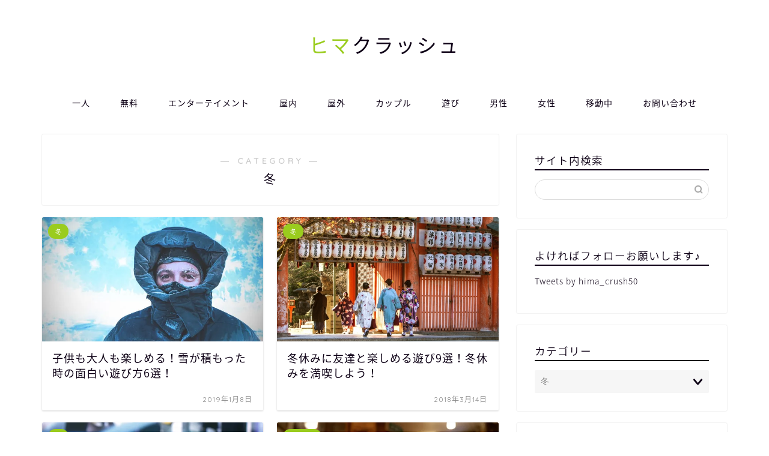

--- FILE ---
content_type: text/html; charset=UTF-8
request_url: http://himacrush.com/category/%E3%83%A9%E3%82%A4%E3%83%95%E3%82%B9%E3%82%BF%E3%82%A4%E3%83%AB/%E5%AD%A3%E7%AF%80/%E5%86%AC
body_size: 17619
content:
<!DOCTYPE html>
<html lang="ja">
<head prefix="og: http://ogp.me/ns# fb: http://ogp.me/ns/fb# article: http://ogp.me/ns/article#">
<meta charset="utf-8">
<meta http-equiv="X-UA-Compatible" content="IE=edge">
<meta name="viewport" content="width=device-width, initial-scale=1">
<!-- ここからOGP -->
<meta property="og:type" content="blog">
<meta property="og:title" content="冬｜ヒマクラッシュ">
<meta property="og:url" content="http://himacrush.com/category/%e3%83%a9%e3%82%a4%e3%83%95%e3%82%b9%e3%82%bf%e3%82%a4%e3%83%ab/%e5%ad%a3%e7%af%80/%e5%86%ac">
<meta property="og:description" content="冬">
<meta property="og:image" content="https://kore-goodnews.jp/wp-content/uploads/2016/10/3649136591fe-212f-4d85-b5b9-1cc7f5097a30_m-104.jpg">
<meta property="og:site_name" content="ヒマクラッシュ">
<meta property="fb:admins" content="">
<meta name="twitter:card" content="summary">
<!-- ここまでOGP -->
<meta name="description" itemprop="description" content="冬" >
	<meta name="robots" content="noindex">
<title>冬 - ヒマクラッシュ</title>
		<!-- All in One SEO 4.3.3 - aioseo.com -->
		<meta name="robots" content="max-image-preview:large" />
		<link rel="canonical" href="http://himacrush.com/category/%E3%83%A9%E3%82%A4%E3%83%95%E3%82%B9%E3%82%BF%E3%82%A4%E3%83%AB/%E5%AD%A3%E7%AF%80/%E5%86%AC" />
		<link rel="next" href="http://himacrush.com/category/%E3%83%A9%E3%82%A4%E3%83%95%E3%82%B9%E3%82%BF%E3%82%A4%E3%83%AB/%E5%AD%A3%E7%AF%80/%E5%86%AC/page/2" />
		<meta name="generator" content="All in One SEO (AIOSEO) 4.3.3 " />
		<script type="application/ld+json" class="aioseo-schema">
			{"@context":"https:\/\/schema.org","@graph":[{"@type":"BreadcrumbList","@id":"http:\/\/himacrush.com\/category\/%E3%83%A9%E3%82%A4%E3%83%95%E3%82%B9%E3%82%BF%E3%82%A4%E3%83%AB\/%E5%AD%A3%E7%AF%80\/%E5%86%AC#breadcrumblist","itemListElement":[{"@type":"ListItem","@id":"http:\/\/himacrush.com\/#listItem","position":1,"item":{"@type":"WebPage","@id":"http:\/\/himacrush.com\/","name":"\u30db\u30fc\u30e0","description":"\u6687\u3064\u3076\u3057\u306b\u6700\u9069\u306a\u60c5\u5831\u3092\u3054\u7d39\u4ecb\uff01","url":"http:\/\/himacrush.com\/"},"nextItem":"http:\/\/himacrush.com\/category\/%e3%83%a9%e3%82%a4%e3%83%95%e3%82%b9%e3%82%bf%e3%82%a4%e3%83%ab#listItem"},{"@type":"ListItem","@id":"http:\/\/himacrush.com\/category\/%e3%83%a9%e3%82%a4%e3%83%95%e3%82%b9%e3%82%bf%e3%82%a4%e3%83%ab#listItem","position":2,"item":{"@type":"WebPage","@id":"http:\/\/himacrush.com\/category\/%e3%83%a9%e3%82%a4%e3%83%95%e3%82%b9%e3%82%bf%e3%82%a4%e3%83%ab","name":"\u30e9\u30a4\u30d5\u30b9\u30bf\u30a4\u30eb","url":"http:\/\/himacrush.com\/category\/%e3%83%a9%e3%82%a4%e3%83%95%e3%82%b9%e3%82%bf%e3%82%a4%e3%83%ab"},"nextItem":"http:\/\/himacrush.com\/category\/%e3%83%a9%e3%82%a4%e3%83%95%e3%82%b9%e3%82%bf%e3%82%a4%e3%83%ab\/%e5%ad%a3%e7%af%80#listItem","previousItem":"http:\/\/himacrush.com\/#listItem"},{"@type":"ListItem","@id":"http:\/\/himacrush.com\/category\/%e3%83%a9%e3%82%a4%e3%83%95%e3%82%b9%e3%82%bf%e3%82%a4%e3%83%ab\/%e5%ad%a3%e7%af%80#listItem","position":3,"item":{"@type":"WebPage","@id":"http:\/\/himacrush.com\/category\/%e3%83%a9%e3%82%a4%e3%83%95%e3%82%b9%e3%82%bf%e3%82%a4%e3%83%ab\/%e5%ad%a3%e7%af%80","name":"\u5b63\u7bc0","url":"http:\/\/himacrush.com\/category\/%e3%83%a9%e3%82%a4%e3%83%95%e3%82%b9%e3%82%bf%e3%82%a4%e3%83%ab\/%e5%ad%a3%e7%af%80"},"nextItem":"http:\/\/himacrush.com\/category\/%e3%83%a9%e3%82%a4%e3%83%95%e3%82%b9%e3%82%bf%e3%82%a4%e3%83%ab\/%e5%ad%a3%e7%af%80\/%e5%86%ac#listItem","previousItem":"http:\/\/himacrush.com\/category\/%e3%83%a9%e3%82%a4%e3%83%95%e3%82%b9%e3%82%bf%e3%82%a4%e3%83%ab#listItem"},{"@type":"ListItem","@id":"http:\/\/himacrush.com\/category\/%e3%83%a9%e3%82%a4%e3%83%95%e3%82%b9%e3%82%bf%e3%82%a4%e3%83%ab\/%e5%ad%a3%e7%af%80\/%e5%86%ac#listItem","position":4,"item":{"@type":"WebPage","@id":"http:\/\/himacrush.com\/category\/%e3%83%a9%e3%82%a4%e3%83%95%e3%82%b9%e3%82%bf%e3%82%a4%e3%83%ab\/%e5%ad%a3%e7%af%80\/%e5%86%ac","name":"\u51ac","url":"http:\/\/himacrush.com\/category\/%e3%83%a9%e3%82%a4%e3%83%95%e3%82%b9%e3%82%bf%e3%82%a4%e3%83%ab\/%e5%ad%a3%e7%af%80\/%e5%86%ac"},"previousItem":"http:\/\/himacrush.com\/category\/%e3%83%a9%e3%82%a4%e3%83%95%e3%82%b9%e3%82%bf%e3%82%a4%e3%83%ab\/%e5%ad%a3%e7%af%80#listItem"}]},{"@type":"CollectionPage","@id":"http:\/\/himacrush.com\/category\/%E3%83%A9%E3%82%A4%E3%83%95%E3%82%B9%E3%82%BF%E3%82%A4%E3%83%AB\/%E5%AD%A3%E7%AF%80\/%E5%86%AC#collectionpage","url":"http:\/\/himacrush.com\/category\/%E3%83%A9%E3%82%A4%E3%83%95%E3%82%B9%E3%82%BF%E3%82%A4%E3%83%AB\/%E5%AD%A3%E7%AF%80\/%E5%86%AC","name":"\u51ac - \u30d2\u30de\u30af\u30e9\u30c3\u30b7\u30e5","inLanguage":"ja","isPartOf":{"@id":"http:\/\/himacrush.com\/#website"},"breadcrumb":{"@id":"http:\/\/himacrush.com\/category\/%E3%83%A9%E3%82%A4%E3%83%95%E3%82%B9%E3%82%BF%E3%82%A4%E3%83%AB\/%E5%AD%A3%E7%AF%80\/%E5%86%AC#breadcrumblist"}},{"@type":"Organization","@id":"http:\/\/himacrush.com\/#organization","name":"\u30d2\u30de\u30af\u30e9\u30c3\u30b7\u30e5","url":"http:\/\/himacrush.com\/"},{"@type":"WebSite","@id":"http:\/\/himacrush.com\/#website","url":"http:\/\/himacrush.com\/","name":"\u30d2\u30de\u30af\u30e9\u30c3\u30b7\u30e5","description":"\u6687\u3064\u3076\u3057\u306b\u6700\u9069\u306a\u60c5\u5831\u3092\u3054\u7d39\u4ecb\uff01","inLanguage":"ja","publisher":{"@id":"http:\/\/himacrush.com\/#organization"}}]}
		</script>
		<!-- All in One SEO -->
<link rel='dns-prefetch' href='//secure.gravatar.com' />
<link rel='dns-prefetch' href='//ajax.googleapis.com' />
<link rel='dns-prefetch' href='//cdnjs.cloudflare.com' />
<link rel='dns-prefetch' href='//use.fontawesome.com' />
<link rel='dns-prefetch' href='//s.w.org' />
<link rel="alternate" type="application/rss+xml" title="ヒマクラッシュ &raquo; フィード" href="http://himacrush.com/feed" />
<link rel="alternate" type="application/rss+xml" title="ヒマクラッシュ &raquo; コメントフィード" href="http://himacrush.com/comments/feed" />
<link rel="alternate" type="application/rss+xml" title="ヒマクラッシュ &raquo; 冬 カテゴリーのフィード" href="http://himacrush.com/category/%e3%83%a9%e3%82%a4%e3%83%95%e3%82%b9%e3%82%bf%e3%82%a4%e3%83%ab/%e5%ad%a3%e7%af%80/%e5%86%ac/feed" />
		<script type="text/javascript">
			window._wpemojiSettings = {"baseUrl":"https:\/\/s.w.org\/images\/core\/emoji\/12.0.0-1\/72x72\/","ext":".png","svgUrl":"https:\/\/s.w.org\/images\/core\/emoji\/12.0.0-1\/svg\/","svgExt":".svg","source":{"concatemoji":"http:\/\/himacrush.com\/wp-includes\/js\/wp-emoji-release.min.js?ver=5.4.18"}};
			/*! This file is auto-generated */
			!function(e,a,t){var n,r,o,i=a.createElement("canvas"),p=i.getContext&&i.getContext("2d");function s(e,t){var a=String.fromCharCode;p.clearRect(0,0,i.width,i.height),p.fillText(a.apply(this,e),0,0);e=i.toDataURL();return p.clearRect(0,0,i.width,i.height),p.fillText(a.apply(this,t),0,0),e===i.toDataURL()}function c(e){var t=a.createElement("script");t.src=e,t.defer=t.type="text/javascript",a.getElementsByTagName("head")[0].appendChild(t)}for(o=Array("flag","emoji"),t.supports={everything:!0,everythingExceptFlag:!0},r=0;r<o.length;r++)t.supports[o[r]]=function(e){if(!p||!p.fillText)return!1;switch(p.textBaseline="top",p.font="600 32px Arial",e){case"flag":return s([127987,65039,8205,9895,65039],[127987,65039,8203,9895,65039])?!1:!s([55356,56826,55356,56819],[55356,56826,8203,55356,56819])&&!s([55356,57332,56128,56423,56128,56418,56128,56421,56128,56430,56128,56423,56128,56447],[55356,57332,8203,56128,56423,8203,56128,56418,8203,56128,56421,8203,56128,56430,8203,56128,56423,8203,56128,56447]);case"emoji":return!s([55357,56424,55356,57342,8205,55358,56605,8205,55357,56424,55356,57340],[55357,56424,55356,57342,8203,55358,56605,8203,55357,56424,55356,57340])}return!1}(o[r]),t.supports.everything=t.supports.everything&&t.supports[o[r]],"flag"!==o[r]&&(t.supports.everythingExceptFlag=t.supports.everythingExceptFlag&&t.supports[o[r]]);t.supports.everythingExceptFlag=t.supports.everythingExceptFlag&&!t.supports.flag,t.DOMReady=!1,t.readyCallback=function(){t.DOMReady=!0},t.supports.everything||(n=function(){t.readyCallback()},a.addEventListener?(a.addEventListener("DOMContentLoaded",n,!1),e.addEventListener("load",n,!1)):(e.attachEvent("onload",n),a.attachEvent("onreadystatechange",function(){"complete"===a.readyState&&t.readyCallback()})),(n=t.source||{}).concatemoji?c(n.concatemoji):n.wpemoji&&n.twemoji&&(c(n.twemoji),c(n.wpemoji)))}(window,document,window._wpemojiSettings);
		</script>
		<style type="text/css">
img.wp-smiley,
img.emoji {
	display: inline !important;
	border: none !important;
	box-shadow: none !important;
	height: 1em !important;
	width: 1em !important;
	margin: 0 .07em !important;
	vertical-align: -0.1em !important;
	background: none !important;
	padding: 0 !important;
}
</style>
	<link rel='stylesheet' id='wp-block-library-css'  href='http://himacrush.com/wp-includes/css/dist/block-library/style.min.css?ver=5.4.18' type='text/css' media='all' />
<style id='wp-block-library-inline-css' type='text/css'>
.has-text-align-justify{text-align:justify;}
</style>
<link rel='stylesheet' id='contact-form-7-css'  href='http://himacrush.com/wp-content/plugins/contact-form-7/includes/css/styles.css?ver=5.1.9' type='text/css' media='all' />
<link rel='stylesheet' id='ytsl-textdomain-css'  href='http://himacrush.com/wp-content/plugins/youtube-speedload/style.css?ver=5.4.18' type='text/css' media='all' />
<link rel='stylesheet' id='yyi_rinker_stylesheet-css'  href='http://himacrush.com/wp-content/plugins/yyi-rinker/css/style.css?v=1.1.10&#038;ver=5.4.18' type='text/css' media='all' />
<link rel='stylesheet' id='parent-style-css'  href='http://himacrush.com/wp-content/themes/jin/style.css?ver=5.4.18' type='text/css' media='all' />
<link rel='stylesheet' id='theme-style-css'  href='http://himacrush.com/wp-content/themes/jin-child/style.css?ver=5.4.18' type='text/css' media='all' />
<link rel='stylesheet' id='fontawesome-style-css'  href='https://use.fontawesome.com/releases/v5.6.3/css/all.css?ver=5.4.18' type='text/css' media='all' />
<link rel='stylesheet' id='swiper-style-css'  href='https://cdnjs.cloudflare.com/ajax/libs/Swiper/4.0.7/css/swiper.min.css?ver=5.4.18' type='text/css' media='all' />
<link rel='stylesheet' id='jetpack_css-css'  href='http://himacrush.com/wp-content/plugins/jetpack/css/jetpack.css?ver=8.6.4' type='text/css' media='all' />
<script type='text/javascript' src='https://ajax.googleapis.com/ajax/libs/jquery/1.12.4/jquery.min.js?ver=5.4.18'></script>
<script type='text/javascript' src='http://himacrush.com/wp-content/plugins/yyi-rinker/js/event-tracking.js?v=1.1.10'></script>
<link rel='https://api.w.org/' href='http://himacrush.com/wp-json/' />
<script type="text/javascript">
	window._wp_rp_static_base_url = 'https://wprp.zemanta.com/static/';
	window._wp_rp_wp_ajax_url = "http://himacrush.com/wp-admin/admin-ajax.php";
	window._wp_rp_plugin_version = '3.6.4';
	window._wp_rp_post_id = '7558';
	window._wp_rp_num_rel_posts = '6';
	window._wp_rp_thumbnails = true;
	window._wp_rp_post_title = '%E5%AD%90%E4%BE%9B%E3%82%82%E5%A4%A7%E4%BA%BA%E3%82%82%E6%A5%BD%E3%81%97%E3%82%81%E3%82%8B%EF%BC%81%E9%9B%AA%E3%81%8C%E7%A9%8D%E3%82%82%E3%81%A3%E3%81%9F%E6%99%82%E3%81%AE%E9%9D%A2%E7%99%BD%E3%81%84%E9%81%8A%E3%81%B3%E6%96%B96%E9%81%B8%EF%BC%81';
	window._wp_rp_post_tags = ['%E5%86%AC', '%E9%81%8A%E3%81%B3', '6'];
	window._wp_rp_promoted_content = true;
</script>
<link rel="stylesheet" href="http://himacrush.com/wp-content/plugins/wordpress-23-related-posts-plugin/static/themes/vertical-m.css?version=3.6.4" />
<style>
.yyi-rinker-images {
    display: flex;
    justify-content: center;
    align-items: center;
    position: relative;
}
div.yyi-rinker-image img.yyi-rinker-main-img.hidden {
    display: none;
}
.yyi-rinker-images-arrow {
    cursor: pointer;
    position: absolute;
    top: 50%;
    display: block;
    margin-top: -11px;
    opacity: 0.6;
    width: 22px;
}
.yyi-rinker-images-arrow-left{
    left: -10px;
}
.yyi-rinker-images-arrow-right{
    right: -10px;
}
.yyi-rinker-images-arrow-left.hidden {
    display: none;
}
.yyi-rinker-images-arrow-right.hidden {
    display: none;
}
div.yyi-rinker-contents.yyi-rinker-design-tate  div.yyi-rinker-box{
    flex-direction: column;
}
div.yyi-rinker-contents.yyi-rinker-design-slim div.yyi-rinker-box .yyi-rinker-links {
    flex-direction: column;
}
div.yyi-rinker-contents.yyi-rinker-design-slim div.yyi-rinker-info {
    width: 100%;
}
div.yyi-rinker-contents.yyi-rinker-design-slim .yyi-rinker-title {
    text-align: center;
}
div.yyi-rinker-contents.yyi-rinker-design-slim .yyi-rinker-links {
    text-align: center;
}
div.yyi-rinker-contents.yyi-rinker-design-slim .yyi-rinker-image {
    margin: auto;
}
div.yyi-rinker-contents.yyi-rinker-design-slim div.yyi-rinker-info ul.yyi-rinker-links li {
	align-self: stretch;
}
div.yyi-rinker-contents.yyi-rinker-design-slim div.yyi-rinker-box div.yyi-rinker-info {
	padding: 0;
}
div.yyi-rinker-contents.yyi-rinker-design-slim div.yyi-rinker-box {
	flex-direction: column;
	padding: 14px 5px 0;
}
.yyi-rinker-design-slim div.yyi-rinker-box div.yyi-rinker-info {
	text-align: center;
}
.yyi-rinker-design-slim div.price-box span.price {
	display: block;
}
div.yyi-rinker-contents.yyi-rinker-design-slim div.yyi-rinker-info div.yyi-rinker-title a{
	font-size:16px;
}
div.yyi-rinker-contents.yyi-rinker-design-slim ul.yyi-rinker-links li.amazonkindlelink:before,  div.yyi-rinker-contents.yyi-rinker-design-slim ul.yyi-rinker-links li.amazonlink:before,  div.yyi-rinker-contents.yyi-rinker-design-slim ul.yyi-rinker-links li.rakutenlink:before,  div.yyi-rinker-contents.yyi-rinker-design-slim ul.yyi-rinker-links li.yahoolink:before {
	font-size:12px;
}
div.yyi-rinker-contents.yyi-rinker-design-slim ul.yyi-rinker-links li a {
	font-size: 13px;
}
.entry-content ul.yyi-rinker-links li {
	padding: 0;
}
				</style>
<link rel='dns-prefetch' href='//v0.wordpress.com'/>
<link rel='dns-prefetch' href='//i0.wp.com'/>
<link rel='dns-prefetch' href='//i1.wp.com'/>
<link rel='dns-prefetch' href='//i2.wp.com'/>
<style type='text/css'>img#wpstats{display:none}</style>	<style type="text/css">
		#wrapper{
							background-color: #fff;
				background-image: url();
					}
		.related-entry-headline-text span:before,
		#comment-title span:before,
		#reply-title span:before{
			background-color: #0d0015;
			border-color: #0d0015!important;
		}
		#breadcrumb:after,
		#page-top a{
			background-color: #393542;
		}
				footer{
			background-color: #393542;
		}
		.footer-inner a,
		#copyright,
		#copyright-center{
			border-color: #fff!important;
			color: #fff!important;
		}
		#footer-widget-area
		{
			border-color: #fff!important;
		}
				.page-top-footer a{
			color: #393542!important;
		}
				#breadcrumb ul li,
		#breadcrumb ul li a{
			color: #393542!important;
		}
		body,
		a,
		a:link,
		a:visited,
		.my-profile,
		.widgettitle,
		.tabBtn-mag label{
			color: #0d0015;
		}
		a:hover{
			color: #e22255;
		}
						.widget_nav_menu ul > li > a:before,
		.widget_categories ul > li > a:before,
		.widget_pages ul > li > a:before,
		.widget_recent_entries ul > li > a:before,
		.widget_archive ul > li > a:before,
		.widget_archive form:after,
		.widget_categories form:after,
		.widget_nav_menu ul > li > ul.sub-menu > li > a:before,
		.widget_categories ul > li > .children > li > a:before,
		.widget_pages ul > li > .children > li > a:before,
		.widget_nav_menu ul > li > ul.sub-menu > li > ul.sub-menu li > a:before,
		.widget_categories ul > li > .children > li > .children li > a:before,
		.widget_pages ul > li > .children > li > .children li > a:before{
			color: #0d0015;
		}
		.widget_nav_menu ul .sub-menu .sub-menu li a:before{
			background-color: #0d0015!important;
		}
		footer .footer-widget,
		footer .footer-widget a,
		footer .footer-widget ul li,
		.footer-widget.widget_nav_menu ul > li > a:before,
		.footer-widget.widget_categories ul > li > a:before,
		.footer-widget.widget_recent_entries ul > li > a:before,
		.footer-widget.widget_pages ul > li > a:before,
		.footer-widget.widget_archive ul > li > a:before,
		footer .widget_tag_cloud .tagcloud a:before{
			color: #fff!important;
			border-color: #fff!important;
		}
		footer .footer-widget .widgettitle{
			color: #fff!important;
			border-color: #9acc1e!important;
		}
		footer .widget_nav_menu ul .children .children li a:before,
		footer .widget_categories ul .children .children li a:before,
		footer .widget_nav_menu ul .sub-menu .sub-menu li a:before{
			background-color: #fff!important;
		}
		#drawernav a:hover,
		.post-list-title,
		#prev-next p,
		#toc_container .toc_list li a{
			color: #0d0015!important;
		}
		#header-box{
			background-color: #ffffff;
		}
						@media (min-width: 768px) {
		#header-box .header-box10-bg:before,
		#header-box .header-box11-bg:before{
			border-radius: 2px;
		}
		}
										@media (min-width: 768px) {
			.top-image-meta{
				margin-top: calc(0px - 30px);
			}
		}
		@media (min-width: 1200px) {
			.top-image-meta{
				margin-top: calc(0px);
			}
		}
				.pickup-contents:before{
			background-color: #ffffff!important;
		}
		.main-image-text{
			color: #555;
		}
		.main-image-text-sub{
			color: #555;
		}
				@media (min-width: 481px) {
			#site-info{
				padding-top: 50px!important;
				padding-bottom: 50px!important;
			}
		}
		#site-info span a{
			color: #0d0015!important;
		}
				#headmenu .headsns .line a svg{
			fill: #000000!important;
		}
		#headmenu .headsns a,
		#headmenu{
			color: #000000!important;
			border-color:#000000!important;
		}
						.profile-follow .line-sns a svg{
			fill: #0d0015!important;
		}
		.profile-follow .line-sns a:hover svg{
			fill: #9acc1e!important;
		}
		.profile-follow a{
			color: #0d0015!important;
			border-color:#0d0015!important;
		}
		.profile-follow a:hover,
		#headmenu .headsns a:hover{
			color:#9acc1e!important;
			border-color:#9acc1e!important;
		}
				.search-box:hover{
			color:#9acc1e!important;
			border-color:#9acc1e!important;
		}
				#header #headmenu .headsns .line a:hover svg{
			fill:#9acc1e!important;
		}
		.cps-icon-bar,
		#navtoggle:checked + .sp-menu-open .cps-icon-bar{
			background-color: #0d0015;
		}
		#nav-container{
			background-color: #fff;
		}
		.menu-box .menu-item svg{
			fill:#0d0015;
		}
		#drawernav ul.menu-box > li > a,
		#drawernav2 ul.menu-box > li > a,
		#drawernav3 ul.menu-box > li > a,
		#drawernav4 ul.menu-box > li > a,
		#drawernav5 ul.menu-box > li > a,
		#drawernav ul.menu-box > li.menu-item-has-children:after,
		#drawernav2 ul.menu-box > li.menu-item-has-children:after,
		#drawernav3 ul.menu-box > li.menu-item-has-children:after,
		#drawernav4 ul.menu-box > li.menu-item-has-children:after,
		#drawernav5 ul.menu-box > li.menu-item-has-children:after{
			color: #0d0015!important;
		}
		#drawernav ul.menu-box li a,
		#drawernav2 ul.menu-box li a,
		#drawernav3 ul.menu-box li a,
		#drawernav4 ul.menu-box li a,
		#drawernav5 ul.menu-box li a{
			font-size: 14px!important;
		}
		#drawernav3 ul.menu-box > li{
			color: #0d0015!important;
		}
		#drawernav4 .menu-box > .menu-item > a:after,
		#drawernav3 .menu-box > .menu-item > a:after,
		#drawernav .menu-box > .menu-item > a:after{
			background-color: #0d0015!important;
		}
		#drawernav2 .menu-box > .menu-item:hover,
		#drawernav5 .menu-box > .menu-item:hover{
			border-top-color: #0d0015!important;
		}
				.cps-info-bar a{
			background-color: #ffcd44!important;
		}
				@media (min-width: 768px) {
			.post-list-mag .post-list-item:not(:nth-child(2n)){
				margin-right: 2.6%;
			}
		}
				@media (min-width: 768px) {
			#tab-1:checked ~ .tabBtn-mag li [for="tab-1"]:after,
			#tab-2:checked ~ .tabBtn-mag li [for="tab-2"]:after,
			#tab-3:checked ~ .tabBtn-mag li [for="tab-3"]:after,
			#tab-4:checked ~ .tabBtn-mag li [for="tab-4"]:after{
				border-top-color: #0d0015!important;
			}
			.tabBtn-mag label{
				border-bottom-color: #0d0015!important;
			}
		}
		#tab-1:checked ~ .tabBtn-mag li [for="tab-1"],
		#tab-2:checked ~ .tabBtn-mag li [for="tab-2"],
		#tab-3:checked ~ .tabBtn-mag li [for="tab-3"],
		#tab-4:checked ~ .tabBtn-mag li [for="tab-4"],
		#prev-next a.next:after,
		#prev-next a.prev:after,
		.more-cat-button a:hover span:before{
			background-color: #0d0015!important;
		}
		.swiper-slide .post-list-cat,
		.post-list-mag .post-list-cat,
		.post-list-mag3col .post-list-cat,
		.post-list-mag-sp1col .post-list-cat,
		.swiper-pagination-bullet-active,
		.pickup-cat,
		.post-list .post-list-cat,
		#breadcrumb .bcHome a:hover span:before,
		.popular-item:nth-child(1) .pop-num,
		.popular-item:nth-child(2) .pop-num,
		.popular-item:nth-child(3) .pop-num{
			background-color: #9acc1e!important;
		}
		.sidebar-btn a,
		.profile-sns-menu{
			background-color: #9acc1e!important;
		}
		.sp-sns-menu a,
		.pickup-contents-box a:hover .pickup-title{
			border-color: #0d0015!important;
			color: #0d0015!important;
		}
				.pro-line svg{
			fill: #0d0015!important;
		}
		.cps-post-cat a,
		.meta-cat,
		.popular-cat{
			background-color: #9acc1e!important;
			border-color: #9acc1e!important;
		}
		.tagicon,
		.tag-box a,
		#toc_container .toc_list > li,
		#toc_container .toc_title{
			color: #0d0015!important;
		}
		.widget_tag_cloud a::before{
			color: #0d0015!important;
		}
		.tag-box a,
		#toc_container:before{
			border-color: #0d0015!important;
		}
		.cps-post-cat a:hover{
			color: #e22255!important;
		}
		.pagination li:not([class*="current"]) a:hover,
		.widget_tag_cloud a:hover{
			background-color: #0d0015!important;
		}
		.pagination li:not([class*="current"]) a:hover{
			opacity: 0.5!important;
		}
		.pagination li.current a{
			background-color: #0d0015!important;
			border-color: #0d0015!important;
		}
		.nextpage a:hover span {
			color: #0d0015!important;
			border-color: #0d0015!important;
		}
		.cta-content:before{
			background-color: #393542!important;
		}
		.cta-text,
		.info-title{
			color: #fff!important;
		}
		#footer-widget-area.footer_style1 .widgettitle{
			border-color: #9acc1e!important;
		}
		.sidebar_style1 .widgettitle,
		.sidebar_style5 .widgettitle{
			border-color: #0d0015!important;
		}
		.sidebar_style2 .widgettitle,
		.sidebar_style4 .widgettitle,
		.sidebar_style6 .widgettitle,
		#home-bottom-widget .widgettitle,
		#home-top-widget .widgettitle,
		#post-bottom-widget .widgettitle,
		#post-top-widget .widgettitle{
			background-color: #0d0015!important;
		}
		#home-bottom-widget .widget_search .search-box input[type="submit"],
		#home-top-widget .widget_search .search-box input[type="submit"],
		#post-bottom-widget .widget_search .search-box input[type="submit"],
		#post-top-widget .widget_search .search-box input[type="submit"]{
			background-color: #9acc1e!important;
		}
		.tn-logo-size{
			font-size: 240%!important;
		}
		@media (min-width: 481px) {
		.tn-logo-size img{
			width: calc(240%*0.5)!important;
		}
		}
		@media (min-width: 768px) {
		.tn-logo-size img{
			width: calc(240%*2.2)!important;
		}
		}
		@media (min-width: 1200px) {
		.tn-logo-size img{
			width: 240%!important;
		}
		}
		.sp-logo-size{
			font-size: 120%!important;
		}
		.sp-logo-size img{
			width: 120%!important;
		}
				.cps-post-main ul > li:before,
		.cps-post-main ol > li:before{
			background-color: #9acc1e!important;
		}
		.profile-card .profile-title{
			background-color: #0d0015!important;
		}
		.profile-card{
			border-color: #0d0015!important;
		}
		.cps-post-main a{
			color:#e22255;
		}
		.cps-post-main .marker{
			background: -webkit-linear-gradient( transparent 60%, #c9f47f 0% ) ;
			background: linear-gradient( transparent 60%, #c9f47f 0% ) ;
		}
		.cps-post-main .marker2{
			background: -webkit-linear-gradient( transparent 60%, #f7d185 0% ) ;
			background: linear-gradient( transparent 60%, #f7d185 0% ) ;
		}
		.cps-post-main .jic-sc{
			color:#e9546b;
		}
		.simple-box1{
			border-color:#f79bb1!important;
		}
		.simple-box2{
			border-color:#f2bf7d!important;
		}
		.simple-box3{
			border-color:#b5e28a!important;
		}
		.simple-box4{
			border-color:#7badd8!important;
		}
		.simple-box4:before{
			background-color: #7badd8;
		}
		.simple-box5{
			border-color:#e896c7!important;
		}
		.simple-box5:before{
			background-color: #e896c7;
		}
		.simple-box6{
			background-color:#fffdef!important;
		}
		.simple-box7{
			border-color:#def1f9!important;
		}
		.simple-box7:before{
			background-color:#def1f9!important;
		}
		.simple-box8{
			border-color:#96ddc1!important;
		}
		.simple-box8:before{
			background-color:#96ddc1!important;
		}
		.simple-box9:before{
			background-color:#e1c0e8!important;
		}
				.simple-box9:after{
			border-color:#e1c0e8 #e1c0e8 #fff #fff!important;
		}
		.kaisetsu-box1:before,
		.kaisetsu-box1-title{
			background-color:#ffb49e!important;
		}
		.kaisetsu-box2{
			border-color:#9acc1e!important;
		}
		.kaisetsu-box2-title{
			background-color:#9acc1e!important;
		}
		.kaisetsu-box4{
			border-color:#ea91a9!important;
		}
		.kaisetsu-box4-title{
			background-color:#ea91a9!important;
		}
		.kaisetsu-box5:before{
			background-color:#57b3ba!important;
		}
		.kaisetsu-box5-title{
			background-color:#57b3ba!important;
		}
		.concept-box1{
			border-color:#85db8f!important;
		}
		.concept-box1:after{
			background-color:#85db8f!important;
		}
		.concept-box1:before{
			content:"ポイント"!important;
			color:#85db8f!important;
		}
		.concept-box2{
			border-color:#f7cf6a!important;
		}
		.concept-box2:after{
			background-color:#f7cf6a!important;
		}
		.concept-box2:before{
			content:"注意点"!important;
			color:#f7cf6a!important;
		}
		.concept-box3{
			border-color:#86cee8!important;
		}
		.concept-box3:after{
			background-color:#86cee8!important;
		}
		.concept-box3:before{
			content:"良い例"!important;
			color:#86cee8!important;
		}
		.concept-box4{
			border-color:#ed8989!important;
		}
		.concept-box4:after{
			background-color:#ed8989!important;
		}
		.concept-box4:before{
			content:"悪い例"!important;
			color:#ed8989!important;
		}
		.concept-box5{
			border-color:#9e9e9e!important;
		}
		.concept-box5:after{
			background-color:#9e9e9e!important;
		}
		.concept-box5:before{
			content:"参考"!important;
			color:#9e9e9e!important;
		}
		.concept-box6{
			border-color:#8eaced!important;
		}
		.concept-box6:after{
			background-color:#8eaced!important;
		}
		.concept-box6:before{
			content:"メモ"!important;
			color:#8eaced!important;
		}
		.innerlink-box1,
		.blog-card{
			border-color:#9acc1e!important;
		}
		.innerlink-box1-title{
			background-color:#9acc1e!important;
			border-color:#9acc1e!important;
		}
		.innerlink-box1:before,
		.blog-card-hl-box{
			background-color:#9acc1e!important;
		}
		.jin-ac-box01-title::after{
			color: #0d0015;
		}
		.color-button01 a,
		.color-button01 a:hover,
		.color-button01:before{
			background-color: #9acc1e!important;
		}
		.top-image-btn-color a,
		.top-image-btn-color a:hover,
		.top-image-btn-color:before{
			background-color: #ffcd44!important;
		}
		.color-button02 a,
		.color-button02 a:hover,
		.color-button02:before{
			background-color: #e22255!important;
		}
		.color-button01-big a,
		.color-button01-big a:hover,
		.color-button01-big:before{
			background-color: #e22255!important;
		}
		.color-button01-big a,
		.color-button01-big:before{
			border-radius: 5px!important;
		}
		.color-button01-big a{
			padding-top: 20px!important;
			padding-bottom: 20px!important;
		}
		.color-button02-big a,
		.color-button02-big a:hover,
		.color-button02-big:before{
			background-color: #e25178!important;
		}
		.color-button02-big a,
		.color-button02-big:before{
			border-radius: 40px!important;
		}
		.color-button02-big a{
			padding-top: 20px!important;
			padding-bottom: 20px!important;
		}
				.color-button01-big{
			width: 75%!important;
		}
		.color-button02-big{
			width: 75%!important;
		}
					.top-image-btn-color:before,
			.color-button01:before,
			.color-button02:before,
			.color-button01-big:before,
			.color-button02-big:before{
				bottom: -1px;
				left: -1px;
				width: 100%;
				height: 100%;
				border-radius: 6px;
				box-shadow: 0px 1px 5px 0px rgba(0, 0, 0, 0.25);
				-webkit-transition: all .4s;
				transition: all .4s;
			}
			.top-image-btn-color a:hover,
			.color-button01 a:hover,
			.color-button02 a:hover,
			.color-button01-big a:hover,
			.color-button02-big a:hover{
				-webkit-transform: translateY(2px);
				transform: translateY(2px);
				-webkit-filter: brightness(0.95);
				 filter: brightness(0.95);
			}
			.top-image-btn-color:hover:before,
			.color-button01:hover:before,
			.color-button02:hover:before,
			.color-button01-big:hover:before,
			.color-button02-big:hover:before{
				-webkit-transform: translateY(2px);
				transform: translateY(2px);
				box-shadow: none!important;
			}
		.h2-style01 h2,
		.h2-style02 h2:before,
		.h2-style03 h2,
		.h2-style04 h2:before,
		.h2-style05 h2,
		.h2-style07 h2:before,
		.h2-style07 h2:after,
		.h3-style03 h3:before,
		.h3-style02 h3:before,
		.h3-style05 h3:before,
		.h3-style07 h3:before,
		.h2-style08 h2:after,
		.h2-style10 h2:before,
		.h2-style10 h2:after,
		.h3-style02 h3:after,
		.h4-style02 h4:before{
			background-color: #0d0015!important;
		}
		.h3-style01 h3,
		.h3-style04 h3,
		.h3-style05 h3,
		.h3-style06 h3,
		.h4-style01 h4,
		.h2-style02 h2,
		.h2-style08 h2,
		.h2-style08 h2:before,
		.h2-style09 h2,
		.h4-style03 h4{
			border-color: #0d0015!important;
		}
		.h2-style05 h2:before{
			border-top-color: #0d0015!important;
		}
		.h2-style06 h2:before,
		.sidebar_style3 .widgettitle:after{
			background-image: linear-gradient(
				-45deg,
				transparent 25%,
				#0d0015 25%,
				#0d0015 50%,
				transparent 50%,
				transparent 75%,
				#0d0015 75%,
				#0d0015			);
		}
				.jin-h2-icons.h2-style02 h2 .jic:before,
		.jin-h2-icons.h2-style04 h2 .jic:before,
		.jin-h2-icons.h2-style06 h2 .jic:before,
		.jin-h2-icons.h2-style07 h2 .jic:before,
		.jin-h2-icons.h2-style08 h2 .jic:before,
		.jin-h2-icons.h2-style09 h2 .jic:before,
		.jin-h2-icons.h2-style10 h2 .jic:before,
		.jin-h3-icons.h3-style01 h3 .jic:before,
		.jin-h3-icons.h3-style02 h3 .jic:before,
		.jin-h3-icons.h3-style03 h3 .jic:before,
		.jin-h3-icons.h3-style04 h3 .jic:before,
		.jin-h3-icons.h3-style05 h3 .jic:before,
		.jin-h3-icons.h3-style06 h3 .jic:before,
		.jin-h3-icons.h3-style07 h3 .jic:before,
		.jin-h4-icons.h4-style01 h4 .jic:before,
		.jin-h4-icons.h4-style02 h4 .jic:before,
		.jin-h4-icons.h4-style03 h4 .jic:before,
		.jin-h4-icons.h4-style04 h4 .jic:before{
			color:#0d0015;
		}
		@media all and (-ms-high-contrast:none){
			*::-ms-backdrop, .color-button01:before,
			.color-button02:before,
			.color-button01-big:before,
			.color-button02-big:before{
				background-color: #595857!important;
			}
		}
		.jin-lp-h2 h2,
		.jin-lp-h2 h2{
			background-color: transparent!important;
			border-color: transparent!important;
			color: #0d0015!important;
		}
		.jincolumn-h3style2{
			border-color:#0d0015!important;
		}
		.jinlph2-style1 h2:first-letter{
			color:#0d0015!important;
		}
		.jinlph2-style2 h2,
		.jinlph2-style3 h2{
			border-color:#0d0015!important;
		}
		.jin-photo-title .jin-fusen1-down,
		.jin-photo-title .jin-fusen1-even,
		.jin-photo-title .jin-fusen1-up{
			border-left-color:#0d0015;
		}
		.jin-photo-title .jin-fusen2,
		.jin-photo-title .jin-fusen3{
			background-color:#0d0015;
		}
		.jin-photo-title .jin-fusen2:before,
		.jin-photo-title .jin-fusen3:before {
			border-top-color: #0d0015;
		}
		.has-huge-font-size{
			font-size:42px!important;
		}
		.has-large-font-size{
			font-size:36px!important;
		}
		.has-medium-font-size{
			font-size:20px!important;
		}
		.has-normal-font-size{
			font-size:16px!important;
		}
		.has-small-font-size{
			font-size:13px!important;
		}
	</style>
<link rel="next" href="http://himacrush.com/category/%E3%83%A9%E3%82%A4%E3%83%95%E3%82%B9%E3%82%BF%E3%82%A4%E3%83%AB/%E5%AD%A3%E7%AF%80/%E5%86%AC/page/2" />
<style type="text/css">.broken_link, a.broken_link {
	text-decoration: line-through;
}</style><link rel="icon" href="https://i0.wp.com/himacrush.com/wp-content/uploads/2018/10/cropped-u6687.png?fit=32%2C32" sizes="32x32" />
<link rel="icon" href="https://i0.wp.com/himacrush.com/wp-content/uploads/2018/10/cropped-u6687.png?fit=192%2C192" sizes="192x192" />
<link rel="apple-touch-icon" href="https://i0.wp.com/himacrush.com/wp-content/uploads/2018/10/cropped-u6687.png?fit=180%2C180" />
<meta name="msapplication-TileImage" content="https://i0.wp.com/himacrush.com/wp-content/uploads/2018/10/cropped-u6687.png?fit=270%2C270" />
<style id="sccss">/* カスタム CSS をここに入力してください */
.linkto img{
border-radius : 10% ;
}
.linkto {
background: #fcffdd;
border: none;
}
.linkto div:before {
content: 'CHECK';
 font-size: 0.7em;
 font-weight: bold;
 color: #fff;
 background: #ffc6a5;
 width: 5em;
 display: inline-block;
 padding: 0.2em;
 position: relative;
 top: -2px;
 text-align: center;
 margin-right: 0.5em;
 -webkit-border-radius: 2px;
 -moz-border-radius: 2px;
 border-radius: 2px;
}
/*=================================================================================
 カエレバ・ヨメレバ・トマレバ
=================================================================================*/
.cstmreba {
 width:98%;
 height:auto;
 margin:36px auto;
 font-family:'Lucida Grande','Hiragino Kaku Gothic ProN',Helvetica, Meiryo, sans-serif;
 line-height: 1.5;
 word-wrap: break-word;
 box-sizing: border-box;
 display: block;
}
.cstmreba a {
 transition: 0.8s ;
 color:#285EFF; /* テキストリンクカラー */
}
.cstmreba a:hover {
 color:#FFCA28; /* テキストリンクカラー(マウスオーバー時) */
}
.cstmreba .booklink-box,
.cstmreba .kaerebalink-box,
.cstmreba .tomarebalink-box {
 width: 100%;
 background-color: #fafafa; /* 全体の背景カラー */
 overflow: hidden;
 border-radius: 0px;
 box-sizing: border-box;
 padding: 12px 8px;
 box-shadow: 0px 2px 5px 0 rgba(0,0,0,.26);
}
/* サムネイル画像ボックス */
.cstmreba .booklink-image,
.cstmreba .kaerebalink-image,
.cstmreba .tomarebalink-image {
 width:300px;
 float:left;
 margin:0 14px 0 0;
 text-align: center;
 background: #fff;
}
.cstmreba .booklink-image a,
.cstmreba .kaerebalink-image a,
.cstmreba .tomarebalink-image a {
 width:100%;
 display:block;
}
.cstmreba .booklink-image a img,
.cstmreba .kaerebalink-image a img,
.cstmreba .tomarebalink-image a img {
 margin:0 ;
 padding: 0;
 text-align:center;
 background: #fff;
}
.cstmreba .booklink-info,.cstmreba .kaerebalink-info,.cstmreba .tomarebalink-info {
 overflow:hidden;
 line-height:170%;
 color: #333;
}
/* infoボックス内リンク下線非表示 */
.cstmreba .booklink-info a,
.cstmreba .kaerebalink-info a,
.cstmreba .tomarebalink-info a {
 text-decoration: none;
}
/* 作品・商品・ホテル名 リンク */
.cstmreba .booklink-name>a,
.cstmreba .kaerebalink-name>a,
.cstmreba .tomarebalink-name>a {
 border-bottom: 1px solid ;
 font-size:16px;
}
/* タイトル下にPタグ自動挿入された際の余白を小さく */
.cstmreba .kaerebalink-name p,
.cstmreba .booklink-name p,
.cstmreba .tomarebalink-name p {
    margin: 0;
}
/* powered by */
.cstmreba .booklink-powered-date,
.cstmreba .kaerebalink-powered-date,
.cstmreba .tomarebalink-powered-date {
 font-size:10px;
 line-height:150%;
}
.cstmreba .booklink-powered-date a,
.cstmreba .kaerebalink-powered-date a,
.cstmreba .tomarebalink-powered-date a {
 color:#333;
 border-bottom: none ;
}
.cstmreba .booklink-powered-date a:hover,
.cstmreba .kaerebalink-powered-date a:hover,
.cstmreba .tomarebalink-powered-date a:hover {
 color:#333;
 border-bottom: 1px solid #333 ;
}
/* 著者・住所 */
.cstmreba .booklink-detail,.cstmreba .kaerebalink-detail,.cstmreba .tomarebalink-address {
 font-size:12px;
}
.cstmreba .kaerebalink-link1 div img,.cstmreba .booklink-link2 div img,.cstmreba .tomarebalink-link1 div img {
 display:none !important;
}
.cstmreba .kaerebalink-link1, .cstmreba .booklink-link2,.cstmreba .tomarebalink-link1 {
 display: inline-block;
 width: 100%;
 margin-top: 5px;
}
.cstmreba .booklink-link2>div,
.cstmreba .kaerebalink-link1>div,
.cstmreba .tomarebalink-link1>div {
 float:left;
 width:24%;
 min-width:128px;
 margin:0.5%;
}
/***** ボタンデザインここから ******/
.cstmreba .booklink-link2 a,
.cstmreba .kaerebalink-link1 a,
.cstmreba .tomarebalink-link1 a {
 width: 100%;
 display: inline-block;
 text-align: center;
 box-sizing: border-box;
 margin: 1px 0;
 padding:3% 0.5%;
 border-radius: 8px;
 font-size: 13px;
 font-weight: bold;
 line-height: 180%;
 color: #fff;
 box-shadow: 0px 2px 4px 0 rgba(0,0,0,.26);
}
/* トマレバ */
.cstmreba .tomarebalink-link1 .shoplinkrakuten a {background: #76ae25; border: 2px solid #76ae25; }/* 楽天トラベル */
.cstmreba .tomarebalink-link1 .shoplinkjalan a { background: #ff7a15; border: 2px solid #ff7a15;}/* じゃらん */
.cstmreba .tomarebalink-link1 .shoplinkjtb a { background: #c81528; border: 2px solid #c81528;}/* JTB */
.cstmreba .tomarebalink-link1 .shoplinkknt a { background: #0b499d; border: 2px solid #0b499d;}/* KNT */
.cstmreba .tomarebalink-link1 .shoplinkikyu a { background: #bf9500; border: 2px solid #bf9500;}/* 一休 */
.cstmreba .tomarebalink-link1 .shoplinkrurubu a { background: #000066; border: 2px solid #000066;}/* るるぶ */
.cstmreba .tomarebalink-link1 .shoplinkyahoo a { background: #ff0033; border: 2px solid #ff0033;}/* Yahoo!トラベル */
.cstmreba .tomarebalink-link1 .shoplinkhis a { background: #004bb0; border: 2px solid #004bb0;}/*** HIS ***/
/* カエレバ */
.cstmreba .kaerebalink-link1 .shoplinkyahoo a {background:#ff0033; border:2px solid #ff0033; letter-spacing:normal;} /* Yahoo!ショッピング */
.cstmreba .kaerebalink-link1 .shoplinkbellemaison a { background:#84be24 ; border: 2px solid #84be24;} /* ベルメゾン */
.cstmreba .kaerebalink-link1 .shoplinkcecile a { background:#8d124b; border: 2px solid #8d124b;} /* セシール */
.cstmreba .kaerebalink-link1 .shoplinkkakakucom a {background:#314995; border: 2px solid #314995;} /* 価格コム */
/* ヨメレバ */
.cstmreba .booklink-link2 .shoplinkkindle a { background:#007dcd; border: 2px solid #007dcd;} /* Kindle */
.cstmreba .booklink-link2 .shoplinkrakukobo a { background:#bf0000; border: 2px solid #bf0000;} /* 楽天kobo */
.cstmreba .booklink-link2  .shoplinkbk1 a { background:#0085cd; border: 2px solid #0085cd;} /* honto */
.cstmreba .booklink-link2 .shoplinkehon a { background:#2a2c6d; border: 2px solid #2a2c6d;} /* ehon */
.cstmreba .booklink-link2 .shoplinkkino a { background:#003e92; border: 2px solid #003e92;} /* 紀伊國屋書店 */
.cstmreba .booklink-link2 .shoplinktoshokan a { background:#333333; border: 2px solid #333333;} /* 図書館 */
/* カエレバ・ヨメレバ共通 */
.cstmreba .kaerebalink-link1 .shoplinkamazon a,
.cstmreba .booklink-link2 .shoplinkamazon a {
 background:#FF9901;
 border: 2px solid #ff9901;
} /* Amazon */
.cstmreba .kaerebalink-link1 .shoplinkrakuten a,
.cstmreba .booklink-link2 .shoplinkrakuten a {
 background: #bf0000;
 border: 2px solid #bf0000;
} /* 楽天 */
.cstmreba .kaerebalink-link1 .shoplinkseven a,
.cstmreba .booklink-link2 .shoplinkseven a {
 background:#225496;
 border: 2px solid #225496;
} /* 7net */
/****** ボタンカラー ここまで *****/
/***** ボタンデザイン　マウスオーバー時ここから *****/
.cstmreba .booklink-link2 a:hover,
.cstmreba .kaerebalink-link1 a:hover,
.cstmreba .tomarebalink-link1 a:hover {
 background: #fff;
}
/* トマレバ */
.cstmreba .tomarebalink-link1 .shoplinkrakuten a:hover { color: #76ae25; }/* 楽天トラベル */
.cstmreba .tomarebalink-link1 .shoplinkjalan a:hover { color: #ff7a15; }/* じゃらん */
.cstmreba .tomarebalink-link1 .shoplinkjtb a:hover { color: #c81528; }/* JTB */
.cstmreba .tomarebalink-link1 .shoplinkknt a:hover { color: #0b499d; }/* KNT */
.cstmreba .tomarebalink-link1 .shoplinkikyu a:hover { color: #bf9500; }/* 一休 */
.cstmreba .tomarebalink-link1 .shoplinkrurubu a:hover { color: #000066; }/* るるぶ */
.cstmreba .tomarebalink-link1 .shoplinkyahoo a:hover { color: #ff0033; }/* Yahoo!トラベル */
.cstmreba .tomarebalink-link1 .shoplinkhis a:hover { color: #004bb0; }/*** HIS ***/
/* カエレバ */
.cstmreba .kaerebalink-link1 .shoplinkyahoo a:hover {color:#ff0033;} /* Yahoo!ショッピング */
.cstmreba .kaerebalink-link1 .shoplinkbellemaison a:hover { color:#84be24 ; } /* ベルメゾン */
.cstmreba .kaerebalink-link1 .shoplinkcecile a:hover { color:#8d124b; } /* セシール */
.cstmreba .kaerebalink-link1 .shoplinkkakakucom a:hover {color:#314995;} /* 価格コム */
/* ヨメレバ */
.cstmreba .booklink-link2 .shoplinkkindle a:hover { color:#007dcd;} /* Kindle */
.cstmreba .booklink-link2 .shoplinkrakukobo a:hover { color:#bf0000; } /* 楽天kobo */
.cstmreba .booklink-link2 .shoplinkbk1 a:hover { color:#0085cd; } /* honto */
.cstmreba .booklink-link2 .shoplinkehon a:hover { color:#2a2c6d; } /* ehon */
.cstmreba .booklink-link2 .shoplinkkino a:hover { color:#003e92; } /* 紀伊國屋書店 */
.cstmreba .booklink-link2 .shoplinktoshokan a:hover { color:#333333; } /* 図書館 */
/* カエレバ・ヨメレバ共通 */
.cstmreba .kaerebalink-link1 .shoplinkamazon a:hover,
.cstmreba .booklink-link2 .shoplinkamazon a:hover {
 color:#FF9901; } /* Amazon */
.cstmreba .kaerebalink-link1 .shoplinkrakuten a:hover,
.cstmreba .booklink-link2 .shoplinkrakuten a:hover {
 color: #bf0000; } /* 楽天 */
.cstmreba .kaerebalink-link1 .shoplinkseven a:hover,
.cstmreba .booklink-link2 .shoplinkseven a:hover {
 color:#225496;} /* 7net */
/***** ボタンデザイン　マウスオーバー時ここまで *****/
.cstmreba .booklink-footer {
 clear:both;
}
/*****  解像度768px以下のスタイル *****/
@media screen and (max-width:768px){
 .cstmreba .booklink-image,
 .cstmreba .kaerebalink-image,
 .cstmreba .tomarebalink-image {
 width:100%;
 float:none;
 }
 .cstmreba .booklink-link2>div,
 .cstmreba .kaerebalink-link1>div,
 .cstmreba .tomarebalink-link1>div {
 width: 32.33%;
 margin: 0.5%;
 }
 .cstmreba .booklink-info,
 .cstmreba .kaerebalink-info,
 .cstmreba .tomarebalink-info {
   text-align:center;
   padding-bottom: 1px;
 }
}
/*****  解像度480px以下のスタイル *****/
@media screen and (max-width:480px){
 .cstmreba .booklink-link2>div,
 .cstmreba .kaerebalink-link1>div,
 .cstmreba .tomarebalink-link1>div {
 width: 49%;
 margin: 0.5%;
 }
}
/*Rinkerアプデ追加コード*/
div.yyi-rinker-contents img.yyi-rinker-main-img {
width:300px;
}
div.yyi-rinker-contents div.yyi-rinker-box div.yyi-rinker-info {
width: calc(100% – 100px);
}
body div.yyi-rinker-contents div.yyi-rinker-box div.yyi-rinker-info {
width: 100%;
}
/* スマホサイズのみ適用 */
@media screen and (max-width:1000px) {
    div.yyi-rinker-contents div.yyi-rinker-box{
      display:block;
    }
    /* 画像中央 */
    div.yyi-rinker-contents div.yyi-rinker-image{
      margin-left:auto;
      margin-right:auto;
    }
    /* ボタン縦 */
    div.yyi-rinker-contents ul.yyi-rinker-links li{
      text-align:center;
      width: 100%;
      margin:10px 0;
    }
}
</style>			<style type="text/css" id="wp-custom-css">
				.proflink a{
	display:block;
	text-align:center;
	padding:7px 10px;
	background:#aaa;/*カラーは変更*/
	width:50%;
	margin:0 auto;
	margin-top:20px;
	border-radius:20px;
	border:3px double #fff;
	font-size:0.65rem;
	color:#fff;
}
.proflink a:hover{
		opacity:0.75;
}			</style>
<!--カエレバCSS-->
<link href="http://himacrush.com/wp-content/themes/jin/css/kaereba.css" rel="stylesheet" />
<!--アプリーチCSS-->
</head>
<body class="archive category category-115" id="nts-style">
<div id="wrapper">
	<div id="scroll-content" class="animate">
		<!--ヘッダー-->
<div id="header-box" class="tn_on header-box animate">
	<div id="header" class="header-type2 header animate">
		<div id="site-info" class="ef">
												<span class="tn-logo-size"><a href='http://himacrush.com/' title='ヒマクラッシュ' rel='home'><span style="color:#9acc1e">ヒマ</span>クラッシュ</a></span>
									</div>
	</div>
</div>
	<!--グローバルナビゲーション layout1-->
				<div id="nav-container" class="header-style3-animate animate">
			<div id="drawernav" class="ef">
				<nav class="fixed-content"><ul class="menu-box"><li class="menu-item menu-item-type-taxonomy menu-item-object-category menu-item-6937"><a href="http://himacrush.com/category/%e4%b8%80%e4%ba%ba">一人</a></li>
<li class="menu-item menu-item-type-taxonomy menu-item-object-category menu-item-6936"><a href="http://himacrush.com/category/%e7%84%a1%e6%96%99">無料</a></li>
<li class="menu-item menu-item-type-taxonomy menu-item-object-category menu-item-6930"><a href="http://himacrush.com/category/%e3%82%a8%e3%83%b3%e3%82%bf%e3%83%bc%e3%83%86%e3%82%a4%e3%83%a1%e3%83%b3%e3%83%88">エンターテイメント</a></li>
<li class="menu-item menu-item-type-taxonomy menu-item-object-category menu-item-393"><a href="http://himacrush.com/category/%e5%b1%8b%e5%86%85">屋内</a></li>
<li class="menu-item menu-item-type-taxonomy menu-item-object-category menu-item-6934"><a href="http://himacrush.com/category/%e5%b1%8b%e5%a4%96">屋外</a></li>
<li class="menu-item menu-item-type-taxonomy menu-item-object-category menu-item-395"><a href="http://himacrush.com/category/%e6%81%8b%e6%84%9b/%e3%82%ab%e3%83%83%e3%83%97%e3%83%ab">カップル</a></li>
<li class="menu-item menu-item-type-taxonomy menu-item-object-category menu-item-6929"><a href="http://himacrush.com/category/%e3%82%a8%e3%83%b3%e3%82%bf%e3%83%bc%e3%83%86%e3%82%a4%e3%83%a1%e3%83%b3%e3%83%88/%e9%81%8a%e3%81%b3">遊び</a></li>
<li class="menu-item menu-item-type-taxonomy menu-item-object-category menu-item-396"><a href="http://himacrush.com/category/%e7%94%b7%e6%80%a7">男性</a></li>
<li class="menu-item menu-item-type-taxonomy menu-item-object-category menu-item-397"><a href="http://himacrush.com/category/%e5%a5%b3%e6%80%a7">女性</a></li>
<li class="menu-item menu-item-type-taxonomy menu-item-object-category menu-item-6932"><a href="http://himacrush.com/category/%e3%83%a9%e3%82%a4%e3%83%95%e3%82%b9%e3%82%bf%e3%82%a4%e3%83%ab/%e7%a7%bb%e5%8b%95%e4%b8%ad">移動中</a></li>
<li class="menu-item menu-item-type-post_type menu-item-object-page menu-item-6670"><a href="http://himacrush.com/%e3%81%8a%e5%95%8f%e3%81%84%e5%90%88%e3%82%8f%e3%81%9b">お問い合わせ</a></li>
</ul></nav>			</div>
		</div>
				<!--グローバルナビゲーション layout1-->
		<!--ヘッダー-->
		<div class="clearfix"></div>
	<div id="contents">
		<!--メインコンテンツ-->
							<main id="main-contents" class="main-contents article_style1 animate" itemscope itemtype="https://schema.org/Blog">
				<section class="cps-post-box hentry">
					<header class="archive-post-header">
						<span class="archive-title-sub ef">― CATEGORY ―</span>
						<h1 class="archive-title entry-title" itemprop="headline">冬</h1>
						<div class="cps-post-meta vcard">
							<span class="writer fn" itemprop="author" itemscope itemtype="https://schema.org/Person"><span itemprop="name">kore0725</span></span>
							<span class="cps-post-date-box" style="display: none;">
										<span class="cps-post-date"><i class="jic jin-ifont-watch" aria-hidden="true"></i>&nbsp;<time class="entry-date date published" datetime="2019-01-08T11:50:09+09:00">2019年1月8日</time></span>
	<span class="timeslash"> /</span>
	<time class="entry-date date updated" datetime="2020-05-19T14:04:37+09:00"><span class="cps-post-date"><i class="jic jin-ifont-reload" aria-hidden="true"></i>&nbsp;2020年5月19日</span></time>
								</span>
						</div>
					</header>
				</section>
				<section class="entry-content archive-box">
					<div class="toppost-list-box-simple">
	<div class="post-list-mag">
				<article class="post-list-item" itemscope itemtype="https://schema.org/BlogPosting">
	<a class="post-list-link" rel="bookmark" href="http://himacrush.com/entame-60-7558" itemprop='mainEntityOfPage'>
		<div class="post-list-inner">
			<div class="post-list-thumb" itemprop="image" itemscope itemtype="https://schema.org/ImageObject">
															<img src="https://i2.wp.com/himacrush.com/wp-content/uploads/2019/01/7122e2f858aac2336d8052aa67ba913b.jpg?resize=636%2C358" class="attachment-small_size size-small_size wp-post-image" alt="" srcset="https://i2.wp.com/himacrush.com/wp-content/uploads/2019/01/7122e2f858aac2336d8052aa67ba913b.jpg?w=636 636w, https://i2.wp.com/himacrush.com/wp-content/uploads/2019/01/7122e2f858aac2336d8052aa67ba913b.jpg?resize=600%2C338 600w, https://i2.wp.com/himacrush.com/wp-content/uploads/2019/01/7122e2f858aac2336d8052aa67ba913b.jpg?resize=320%2C180 320w" sizes="(max-width: 636px) 100vw, 636px" />						<meta itemprop="url" content="https://i2.wp.com/himacrush.com/wp-content/uploads/2019/01/7122e2f858aac2336d8052aa67ba913b.jpg?resize=636%2C358">
						<meta itemprop="width" content="640">
						<meta itemprop="height" content="360">
												</div>
			<div class="post-list-meta vcard">
								<span class="post-list-cat category-%e5%86%ac" style="background-color:!important;" itemprop="keywords">冬</span>
				<h2 class="post-list-title entry-title" itemprop="headline">子供も大人も楽しめる！雪が積もった時の面白い遊び方6選！</h2>
									<span class="post-list-date date updated ef" itemprop="datePublished dateModified" datetime="2019-01-08" content="2019-01-08">2019年1月8日</span>
				<span class="writer fn" itemprop="author" itemscope itemtype="https://schema.org/Person"><span itemprop="name">kore0725</span></span>
				<div class="post-list-publisher" itemprop="publisher" itemscope itemtype="https://schema.org/Organization">
					<span itemprop="logo" itemscope itemtype="https://schema.org/ImageObject">
						<span itemprop="url"></span>
					</span>
					<span itemprop="name">ヒマクラッシュ</span>
				</div>
			</div>
		</div>
	</a>
</article>				<article class="post-list-item" itemscope itemtype="https://schema.org/BlogPosting">
	<a class="post-list-link" rel="bookmark" href="http://himacrush.com/entame-45-4769" itemprop='mainEntityOfPage'>
		<div class="post-list-inner">
			<div class="post-list-thumb" itemprop="image" itemscope itemtype="https://schema.org/ImageObject">
															<img src="https://i2.wp.com/himacrush.com/wp-content/uploads/2017/12/15e99e4d7004505dbe4be1d5436c676c_s.jpg?resize=640%2C360" class="attachment-small_size size-small_size wp-post-image" alt="" srcset="https://i2.wp.com/himacrush.com/wp-content/uploads/2017/12/15e99e4d7004505dbe4be1d5436c676c_s.jpg?zoom=2&amp;resize=640%2C360 1280w, https://i2.wp.com/himacrush.com/wp-content/uploads/2017/12/15e99e4d7004505dbe4be1d5436c676c_s.jpg?zoom=3&amp;resize=640%2C360 1920w" sizes="(max-width: 640px) 100vw, 640px" />						<meta itemprop="url" content="https://i2.wp.com/himacrush.com/wp-content/uploads/2017/12/15e99e4d7004505dbe4be1d5436c676c_s.jpg?resize=640%2C360">
						<meta itemprop="width" content="640">
						<meta itemprop="height" content="360">
												</div>
			<div class="post-list-meta vcard">
								<span class="post-list-cat category-%e5%86%ac" style="background-color:!important;" itemprop="keywords">冬</span>
				<h2 class="post-list-title entry-title" itemprop="headline">冬休みに友達と楽しめる遊び9選！冬休みを満喫しよう！</h2>
									<span class="post-list-date date updated ef" itemprop="datePublished dateModified" datetime="2018-03-14" content="2018-03-14">2018年3月14日</span>
				<span class="writer fn" itemprop="author" itemscope itemtype="https://schema.org/Person"><span itemprop="name">kore0725</span></span>
				<div class="post-list-publisher" itemprop="publisher" itemscope itemtype="https://schema.org/Organization">
					<span itemprop="logo" itemscope itemtype="https://schema.org/ImageObject">
						<span itemprop="url"></span>
					</span>
					<span itemprop="name">ヒマクラッシュ</span>
				</div>
			</div>
		</div>
	</a>
</article>				<article class="post-list-item" itemscope itemtype="https://schema.org/BlogPosting">
	<a class="post-list-link" rel="bookmark" href="http://himacrush.com/entame-37-4749" itemprop='mainEntityOfPage'>
		<div class="post-list-inner">
			<div class="post-list-thumb" itemprop="image" itemscope itemtype="https://schema.org/ImageObject">
															<img src="https://i0.wp.com/himacrush.com/wp-content/uploads/2017/10/remote-control-2717777_640.jpg?resize=640%2C360" class="attachment-small_size size-small_size wp-post-image" alt="" srcset="https://i0.wp.com/himacrush.com/wp-content/uploads/2017/10/remote-control-2717777_640.jpg?zoom=2&amp;resize=640%2C360 1280w, https://i0.wp.com/himacrush.com/wp-content/uploads/2017/10/remote-control-2717777_640.jpg?zoom=3&amp;resize=640%2C360 1920w" sizes="(max-width: 640px) 100vw, 640px" />						<meta itemprop="url" content="https://i0.wp.com/himacrush.com/wp-content/uploads/2017/10/remote-control-2717777_640.jpg?resize=640%2C360">
						<meta itemprop="width" content="640">
						<meta itemprop="height" content="360">
												</div>
			<div class="post-list-meta vcard">
								<span class="post-list-cat category-%e5%86%ac" style="background-color:!important;" itemprop="keywords">冬</span>
				<h2 class="post-list-title entry-title" itemprop="headline">冬に友達と楽しめる遊び9選！冬でも目一杯楽しもう！</h2>
									<span class="post-list-date date updated ef" itemprop="datePublished dateModified" datetime="2018-03-10" content="2018-03-10">2018年3月10日</span>
				<span class="writer fn" itemprop="author" itemscope itemtype="https://schema.org/Person"><span itemprop="name">kore0725</span></span>
				<div class="post-list-publisher" itemprop="publisher" itemscope itemtype="https://schema.org/Organization">
					<span itemprop="logo" itemscope itemtype="https://schema.org/ImageObject">
						<span itemprop="url"></span>
					</span>
					<span itemprop="name">ヒマクラッシュ</span>
				</div>
			</div>
		</div>
	</a>
</article>				<article class="post-list-item" itemscope itemtype="https://schema.org/BlogPosting">
	<a class="post-list-link" rel="bookmark" href="http://himacrush.com/lifestyle-175-3091" itemprop='mainEntityOfPage'>
		<div class="post-list-inner">
			<div class="post-list-thumb" itemprop="image" itemscope itemtype="https://schema.org/ImageObject">
															<img src="https://i1.wp.com/himacrush.com/wp-content/uploads/2018/01/ryukyu-glass-738800_640.jpg?resize=640%2C360" class="attachment-small_size size-small_size wp-post-image" alt="" srcset="https://i1.wp.com/himacrush.com/wp-content/uploads/2018/01/ryukyu-glass-738800_640.jpg?zoom=2&amp;resize=640%2C360 1280w, https://i1.wp.com/himacrush.com/wp-content/uploads/2018/01/ryukyu-glass-738800_640.jpg?zoom=3&amp;resize=640%2C360 1920w" sizes="(max-width: 640px) 100vw, 640px" />						<meta itemprop="url" content="https://i1.wp.com/himacrush.com/wp-content/uploads/2018/01/ryukyu-glass-738800_640.jpg?resize=640%2C360">
						<meta itemprop="width" content="640">
						<meta itemprop="height" content="360">
												</div>
			<div class="post-list-meta vcard">
								<span class="post-list-cat category-%e4%bc%9a%e8%a9%b1%e3%83%8d%e3%82%bf" style="background-color:!important;" itemprop="keywords">会話ネタ</span>
				<h2 class="post-list-title entry-title" itemprop="headline">忘年会でオススメな会話のネタ7選！年の瀬を盛り上げよう！</h2>
									<span class="post-list-date date updated ef" itemprop="datePublished dateModified" datetime="2018-01-23" content="2018-01-23">2018年1月23日</span>
				<span class="writer fn" itemprop="author" itemscope itemtype="https://schema.org/Person"><span itemprop="name">kore0725</span></span>
				<div class="post-list-publisher" itemprop="publisher" itemscope itemtype="https://schema.org/Organization">
					<span itemprop="logo" itemscope itemtype="https://schema.org/ImageObject">
						<span itemprop="url"></span>
					</span>
					<span itemprop="name">ヒマクラッシュ</span>
				</div>
			</div>
		</div>
	</a>
</article>				<article class="post-list-item" itemscope itemtype="https://schema.org/BlogPosting">
	<a class="post-list-link" rel="bookmark" href="http://himacrush.com/lifestyle-140-2303" itemprop='mainEntityOfPage'>
		<div class="post-list-inner">
			<div class="post-list-thumb" itemprop="image" itemscope itemtype="https://schema.org/ImageObject">
															<img src="https://i0.wp.com/himacrush.com/wp-content/uploads/2017/12/d0122ed17cdf2b7d76fa0128e8458802_s.jpg?resize=640%2C360" class="attachment-small_size size-small_size wp-post-image" alt="" srcset="https://i0.wp.com/himacrush.com/wp-content/uploads/2017/12/d0122ed17cdf2b7d76fa0128e8458802_s.jpg?zoom=2&amp;resize=640%2C360 1280w, https://i0.wp.com/himacrush.com/wp-content/uploads/2017/12/d0122ed17cdf2b7d76fa0128e8458802_s.jpg?zoom=3&amp;resize=640%2C360 1920w" sizes="(max-width: 640px) 100vw, 640px" />						<meta itemprop="url" content="https://i0.wp.com/himacrush.com/wp-content/uploads/2017/12/d0122ed17cdf2b7d76fa0128e8458802_s.jpg?resize=640%2C360">
						<meta itemprop="width" content="640">
						<meta itemprop="height" content="360">
												</div>
			<div class="post-list-meta vcard">
								<span class="post-list-cat category-%e5%86%ac" style="background-color:!important;" itemprop="keywords">冬</span>
				<h2 class="post-list-title entry-title" itemprop="headline">正月に子供と一緒に家族で楽しめるオススメの暇つぶし方法9選！</h2>
									<span class="post-list-date date updated ef" itemprop="datePublished dateModified" datetime="2017-12-28" content="2017-12-28">2017年12月28日</span>
				<span class="writer fn" itemprop="author" itemscope itemtype="https://schema.org/Person"><span itemprop="name">kore0725</span></span>
				<div class="post-list-publisher" itemprop="publisher" itemscope itemtype="https://schema.org/Organization">
					<span itemprop="logo" itemscope itemtype="https://schema.org/ImageObject">
						<span itemprop="url"></span>
					</span>
					<span itemprop="name">ヒマクラッシュ</span>
				</div>
			</div>
		</div>
	</a>
</article>				<article class="post-list-item" itemscope itemtype="https://schema.org/BlogPosting">
	<a class="post-list-link" rel="bookmark" href="http://himacrush.com/lifestyle-99-1493" itemprop='mainEntityOfPage'>
		<div class="post-list-inner">
			<div class="post-list-thumb" itemprop="image" itemscope itemtype="https://schema.org/ImageObject">
															<img src="https://i2.wp.com/himacrush.com/wp-content/uploads/2017/12/freerider-498473_640.jpg?resize=640%2C360" class="attachment-small_size size-small_size wp-post-image" alt="" srcset="https://i2.wp.com/himacrush.com/wp-content/uploads/2017/12/freerider-498473_640.jpg?zoom=2&amp;resize=640%2C360 1280w, https://i2.wp.com/himacrush.com/wp-content/uploads/2017/12/freerider-498473_640.jpg?zoom=3&amp;resize=640%2C360 1920w" sizes="(max-width: 640px) 100vw, 640px" />						<meta itemprop="url" content="https://i2.wp.com/himacrush.com/wp-content/uploads/2017/12/freerider-498473_640.jpg?resize=640%2C360">
						<meta itemprop="width" content="640">
						<meta itemprop="height" content="360">
												</div>
			<div class="post-list-meta vcard">
								<span class="post-list-cat category-%e5%86%ac" style="background-color:!important;" itemprop="keywords">冬</span>
				<h2 class="post-list-title entry-title" itemprop="headline">冬の暇つぶしにオススメな趣味7選！冬の趣味を始めてみよう！</h2>
									<span class="post-list-date date updated ef" itemprop="datePublished dateModified" datetime="2017-12-07" content="2017-12-07">2017年12月7日</span>
				<span class="writer fn" itemprop="author" itemscope itemtype="https://schema.org/Person"><span itemprop="name">kore0725</span></span>
				<div class="post-list-publisher" itemprop="publisher" itemscope itemtype="https://schema.org/Organization">
					<span itemprop="logo" itemscope itemtype="https://schema.org/ImageObject">
						<span itemprop="url"></span>
					</span>
					<span itemprop="name">ヒマクラッシュ</span>
				</div>
			</div>
		</div>
	</a>
</article>				<article class="post-list-item" itemscope itemtype="https://schema.org/BlogPosting">
	<a class="post-list-link" rel="bookmark" href="http://himacrush.com/lifestyle-77-1125" itemprop='mainEntityOfPage'>
		<div class="post-list-inner">
			<div class="post-list-thumb" itemprop="image" itemscope itemtype="https://schema.org/ImageObject">
															<img src="https://i1.wp.com/himacrush.com/wp-content/uploads/2017/11/drinking-2293892_640.jpg?resize=640%2C360" class="attachment-small_size size-small_size wp-post-image" alt="" srcset="https://i1.wp.com/himacrush.com/wp-content/uploads/2017/11/drinking-2293892_640.jpg?zoom=2&amp;resize=640%2C360 1280w, https://i1.wp.com/himacrush.com/wp-content/uploads/2017/11/drinking-2293892_640.jpg?zoom=3&amp;resize=640%2C360 1920w" sizes="(max-width: 640px) 100vw, 640px" />						<meta itemprop="url" content="https://i1.wp.com/himacrush.com/wp-content/uploads/2017/11/drinking-2293892_640.jpg?resize=640%2C360">
						<meta itemprop="width" content="640">
						<meta itemprop="height" content="360">
												</div>
			<div class="post-list-meta vcard">
								<span class="post-list-cat category-%e5%86%ac" style="background-color:!important;" itemprop="keywords">冬</span>
				<h2 class="post-list-title entry-title" itemprop="headline">高校受験を控えた中学生にオススメな冬休みの過ごし方7選！</h2>
									<span class="post-list-date date updated ef" itemprop="datePublished dateModified" datetime="2017-11-23" content="2017-11-23">2017年11月23日</span>
				<span class="writer fn" itemprop="author" itemscope itemtype="https://schema.org/Person"><span itemprop="name">kore0725</span></span>
				<div class="post-list-publisher" itemprop="publisher" itemscope itemtype="https://schema.org/Organization">
					<span itemprop="logo" itemscope itemtype="https://schema.org/ImageObject">
						<span itemprop="url"></span>
					</span>
					<span itemprop="name">ヒマクラッシュ</span>
				</div>
			</div>
		</div>
	</a>
</article>				<article class="post-list-item" itemscope itemtype="https://schema.org/BlogPosting">
	<a class="post-list-link" rel="bookmark" href="http://himacrush.com/lifestyle-76-1121" itemprop='mainEntityOfPage'>
		<div class="post-list-inner">
			<div class="post-list-thumb" itemprop="image" itemscope itemtype="https://schema.org/ImageObject">
															<img src="https://i1.wp.com/himacrush.com/wp-content/uploads/2017/11/christmas-1871085_640.jpg?resize=640%2C360" class="attachment-small_size size-small_size wp-post-image" alt="" srcset="https://i1.wp.com/himacrush.com/wp-content/uploads/2017/11/christmas-1871085_640.jpg?zoom=2&amp;resize=640%2C360 1280w, https://i1.wp.com/himacrush.com/wp-content/uploads/2017/11/christmas-1871085_640.jpg?zoom=3&amp;resize=640%2C360 1920w" sizes="(max-width: 640px) 100vw, 640px" />						<meta itemprop="url" content="https://i1.wp.com/himacrush.com/wp-content/uploads/2017/11/christmas-1871085_640.jpg?resize=640%2C360">
						<meta itemprop="width" content="640">
						<meta itemprop="height" content="360">
												</div>
			<div class="post-list-meta vcard">
								<span class="post-list-cat category-%e5%86%ac" style="background-color:!important;" itemprop="keywords">冬</span>
				<h2 class="post-list-title entry-title" itemprop="headline">小学生にオススメな楽しい冬休みの過ごし方7選！一生の思い出を作ろう</h2>
									<span class="post-list-date date updated ef" itemprop="datePublished dateModified" datetime="2017-11-23" content="2017-11-23">2017年11月23日</span>
				<span class="writer fn" itemprop="author" itemscope itemtype="https://schema.org/Person"><span itemprop="name">kore0725</span></span>
				<div class="post-list-publisher" itemprop="publisher" itemscope itemtype="https://schema.org/Organization">
					<span itemprop="logo" itemscope itemtype="https://schema.org/ImageObject">
						<span itemprop="url"></span>
					</span>
					<span itemprop="name">ヒマクラッシュ</span>
				</div>
			</div>
		</div>
	</a>
</article>				<article class="post-list-item" itemscope itemtype="https://schema.org/BlogPosting">
	<a class="post-list-link" rel="bookmark" href="http://himacrush.com/lifestyle-75-1120" itemprop='mainEntityOfPage'>
		<div class="post-list-inner">
			<div class="post-list-thumb" itemprop="image" itemscope itemtype="https://schema.org/ImageObject">
															<img src="https://i0.wp.com/himacrush.com/wp-content/uploads/2017/11/asterisk-2951136_640.jpg?resize=640%2C360" class="attachment-small_size size-small_size wp-post-image" alt="" srcset="https://i0.wp.com/himacrush.com/wp-content/uploads/2017/11/asterisk-2951136_640.jpg?zoom=2&amp;resize=640%2C360 1280w, https://i0.wp.com/himacrush.com/wp-content/uploads/2017/11/asterisk-2951136_640.jpg?zoom=3&amp;resize=640%2C360 1920w" sizes="(max-width: 640px) 100vw, 640px" />						<meta itemprop="url" content="https://i0.wp.com/himacrush.com/wp-content/uploads/2017/11/asterisk-2951136_640.jpg?resize=640%2C360">
						<meta itemprop="width" content="640">
						<meta itemprop="height" content="360">
												</div>
			<div class="post-list-meta vcard">
								<span class="post-list-cat category-%e5%86%ac" style="background-color:!important;" itemprop="keywords">冬</span>
				<h2 class="post-list-title entry-title" itemprop="headline">高校生にオススメ！暇な冬休みが楽しくなる過ごし方9選！</h2>
									<span class="post-list-date date updated ef" itemprop="datePublished dateModified" datetime="2017-11-23" content="2017-11-23">2017年11月23日</span>
				<span class="writer fn" itemprop="author" itemscope itemtype="https://schema.org/Person"><span itemprop="name">kore0725</span></span>
				<div class="post-list-publisher" itemprop="publisher" itemscope itemtype="https://schema.org/Organization">
					<span itemprop="logo" itemscope itemtype="https://schema.org/ImageObject">
						<span itemprop="url"></span>
					</span>
					<span itemprop="name">ヒマクラッシュ</span>
				</div>
			</div>
		</div>
	</a>
</article>				<article class="post-list-item" itemscope itemtype="https://schema.org/BlogPosting">
	<a class="post-list-link" rel="bookmark" href="http://himacrush.com/lifestyle-74-1119" itemprop='mainEntityOfPage'>
		<div class="post-list-inner">
			<div class="post-list-thumb" itemprop="image" itemscope itemtype="https://schema.org/ImageObject">
															<img src="https://i1.wp.com/himacrush.com/wp-content/uploads/2017/11/christmas-316448_640.jpg?resize=640%2C360" class="attachment-small_size size-small_size wp-post-image" alt="" srcset="https://i1.wp.com/himacrush.com/wp-content/uploads/2017/11/christmas-316448_640.jpg?zoom=2&amp;resize=640%2C360 1280w, https://i1.wp.com/himacrush.com/wp-content/uploads/2017/11/christmas-316448_640.jpg?zoom=3&amp;resize=640%2C360 1920w" sizes="(max-width: 640px) 100vw, 640px" />						<meta itemprop="url" content="https://i1.wp.com/himacrush.com/wp-content/uploads/2017/11/christmas-316448_640.jpg?resize=640%2C360">
						<meta itemprop="width" content="640">
						<meta itemprop="height" content="360">
												</div>
			<div class="post-list-meta vcard">
								<span class="post-list-cat category-%e5%86%ac" style="background-color:!important;" itemprop="keywords">冬</span>
				<h2 class="post-list-title entry-title" itemprop="headline">社会人必見！冬休みを超満喫できるオススメな過ごし方9選！</h2>
									<span class="post-list-date date updated ef" itemprop="datePublished dateModified" datetime="2017-11-22" content="2017-11-22">2017年11月22日</span>
				<span class="writer fn" itemprop="author" itemscope itemtype="https://schema.org/Person"><span itemprop="name">kore0725</span></span>
				<div class="post-list-publisher" itemprop="publisher" itemscope itemtype="https://schema.org/Organization">
					<span itemprop="logo" itemscope itemtype="https://schema.org/ImageObject">
						<span itemprop="url"></span>
					</span>
					<span itemprop="name">ヒマクラッシュ</span>
				</div>
			</div>
		</div>
	</a>
</article>
		<section class="pager-top">
			<ul class="pagination ef" role="menubar" aria-label="Pagination"><li class="current"><a><span>1</span></a></li><li><a href="http://himacrush.com/category/%E3%83%A9%E3%82%A4%E3%83%95%E3%82%B9%E3%82%BF%E3%82%A4%E3%83%AB/%E5%AD%A3%E7%AF%80/%E5%86%AC/page/2" class="inactive" ><span>2</span></a></li></ul>		</section>
	</div>
</div>				</section>
															</main>
				<!--サイドバー-->
<div id="sidebar" class="sideber sidebar_style1 animate" role="complementary" itemscope itemtype="https://schema.org/WPSideBar">
	<div id="search-2" class="widget widget_search"><div class="widgettitle ef">サイト内検索</div><form class="search-box" role="search" method="get" id="searchform" action="http://himacrush.com/">
	<input type="search" placeholder="" class="text search-text" value="" name="s" id="s">
	<input type="submit" id="searchsubmit" value="&#xe931;">
</form>
</div><div id="text-2" class="widget widget_text"><div class="widgettitle ef">よければフォローお願いします♪</div>			<div class="textwidget"><p><a class="twitter-timeline" data-width="350" data-height="350" href="https://twitter.com/hima_crush50?ref_src=twsrc%5Etfw">Tweets by hima_crush50</a> <script async src="https://platform.twitter.com/widgets.js" charset="utf-8"></script></p>
</div>
		</div><div id="categories-2" class="widget widget_categories"><div class="widgettitle ef">カテゴリー</div><form action="http://himacrush.com" method="get"><label class="screen-reader-text" for="cat">カテゴリー</label><select  name='cat' id='cat' class='postform' >
	<option value='-1'>カテゴリーを選択</option>
	<option class="level-0" value="365">お笑い</option>
	<option class="level-0" value="121">その他</option>
	<option class="level-0" value="11">アニメ</option>
	<option class="level-0" value="10">エンターテイメント</option>
	<option class="level-0" value="21">カップル</option>
	<option class="level-0" value="4">ドライブ</option>
	<option class="level-0" value="95">プレゼント</option>
	<option class="level-0" value="33">一人</option>
	<option class="level-0" value="34">会社</option>
	<option class="level-0" value="167">会話ネタ</option>
	<option class="level-0" value="115" selected="selected">冬</option>
	<option class="level-0" value="143">夏</option>
	<option class="level-0" value="29">夜</option>
	<option class="level-0" value="26">大勢</option>
	<option class="level-0" value="39">女性</option>
	<option class="level-0" value="2">学生</option>
	<option class="level-0" value="113">家族</option>
	<option class="level-0" value="22">屋内</option>
	<option class="level-0" value="66">屋外</option>
	<option class="level-0" value="336">恋愛</option>
	<option class="level-0" value="161">映画</option>
	<option class="level-0" value="153">春</option>
	<option class="level-0" value="51">昼間</option>
	<option class="level-0" value="222">漫画</option>
	<option class="level-0" value="100">無料</option>
	<option class="level-0" value="16">男性</option>
	<option class="level-0" value="56">社会人</option>
	<option class="level-0" value="12">移動中</option>
	<option class="level-0" value="62">趣味</option>
	<option class="level-0" value="61">遊び</option>
	<option class="level-0" value="276">関東</option>
	<option class="level-0" value="277">関西</option>
</select>
</form>
<script type="text/javascript">
/* <![CDATA[ */
(function() {
	var dropdown = document.getElementById( "cat" );
	function onCatChange() {
		if ( dropdown.options[ dropdown.selectedIndex ].value > 0 ) {
			dropdown.parentNode.submit();
		}
	}
	dropdown.onchange = onCatChange;
})();
/* ]]> */
</script>
			</div><div id="widget-profile-3" class="widget widget-profile">		<div class="my-profile">
			<div class="myjob"></div>
			<div class="myname">管理人プロフィール</div>
			<div class="my-profile-thumb">
				<a href="http://himacrush.com/profile"><img src="http://himacrush.com/wp-content/uploads/2020/05/job_hitsujikai-150x150.png" /></a>
			</div>
			<div class="myintro">管理人のプロフィールをご紹介！</div>
					</div>
		</div>
			</div>
	</div>
<div class="clearfix"></div>
	<!--フッター-->
			<!-- breadcrumb -->
<div id="breadcrumb" class="footer_type1">
	<ul itemscope itemtype="https://schema.org/BreadcrumbList">
		<div class="page-top-footer"><a class="totop"><i class="jic jin-ifont-arrowtop"></i></a></div>
		<li itemprop="itemListElement" itemscope itemtype="https://schema.org/ListItem">
			<a href="http://himacrush.com/" itemid="http://himacrush.com/" itemscope itemtype="https://schema.org/Thing" itemprop="item">
				<i class="jic jin-ifont-home space-i" aria-hidden="true"></i><span itemprop="name">HOME</span>
			</a>
			<meta itemprop="position" content="1">
		</li>
		<li itemprop="itemListElement" itemscope itemtype="https://schema.org/ListItem"><i class="jic jin-ifont-arrow space" aria-hidden="true"></i><a href="http://himacrush.com/category/%e3%83%a9%e3%82%a4%e3%83%95%e3%82%b9%e3%82%bf%e3%82%a4%e3%83%ab" itemid="http://himacrush.com/category/%e3%83%a9%e3%82%a4%e3%83%95%e3%82%b9%e3%82%bf%e3%82%a4%e3%83%ab" itemscope itemtype="https://schema.org/Thing" itemprop="item"><span itemprop="name">ライフスタイル</span></a><meta itemprop="position" content="2"></li><li itemprop="itemListElement" itemscope itemtype="https://schema.org/ListItem"><i class="jic jin-ifont-arrow space" aria-hidden="true"></i><a href="http://himacrush.com/category/%e3%83%a9%e3%82%a4%e3%83%95%e3%82%b9%e3%82%bf%e3%82%a4%e3%83%ab/%e5%ad%a3%e7%af%80" itemid="http://himacrush.com/category/%e3%83%a9%e3%82%a4%e3%83%95%e3%82%b9%e3%82%bf%e3%82%a4%e3%83%ab/%e5%ad%a3%e7%af%80" itemscope itemtype="https://schema.org/Thing" itemprop="item"><span itemprop="name">季節</span></a><meta itemprop="position" content="3"></li><li itemprop="itemListElement" itemscope itemtype="https://schema.org/ListItem"><i class="jic jin-ifont-arrow space" aria-hidden="true"></i><a href="http://himacrush.com/category/%e3%83%a9%e3%82%a4%e3%83%95%e3%82%b9%e3%82%bf%e3%82%a4%e3%83%ab/%e5%ad%a3%e7%af%80/%e5%86%ac" itemid="http://himacrush.com/category/%e3%83%a9%e3%82%a4%e3%83%95%e3%82%b9%e3%82%bf%e3%82%a4%e3%83%ab/%e5%ad%a3%e7%af%80/%e5%86%ac" itemscope itemtype="https://schema.org/Thing" itemprop="item"><span itemprop="name">冬</span></a><meta itemprop="position" content="4"></li>
			</ul>
</div>
<!--breadcrumb-->			<footer role="contentinfo" itemscope itemtype="https://schema.org/WPFooter">
		<!--ここからフッターウィジェット-->
		<div class="clearfix"></div>
		<!--ここまでフッターウィジェット-->
					<div id="footer-box">
				<div class="footer-inner">
					<span id="copyright-center" itemprop="copyrightHolder"><i class="jic jin-ifont-copyright" aria-hidden="true"></i>2017–2026&nbsp;&nbsp;ヒマクラッシュ</span>
				</div>
			</div>
				<div class="clearfix"></div>
	</footer>
	</div><!--scroll-content-->
</div><!--wrapper-->
<!-- AdSense Manager v4.0.3 (0.675 seconds.) --><script type='text/javascript' src='http://himacrush.com/wp-content/plugins/jetpack/_inc/build/photon/photon.min.js?ver=20191001'></script>
<script type='text/javascript'>
/* <![CDATA[ */
var wpcf7 = {"apiSettings":{"root":"http:\/\/himacrush.com\/wp-json\/contact-form-7\/v1","namespace":"contact-form-7\/v1"},"cached":"1"};
/* ]]> */
</script>
<script type='text/javascript' src='http://himacrush.com/wp-content/plugins/contact-form-7/includes/js/scripts.js?ver=5.1.9'></script>
<script type='text/javascript' src='http://himacrush.com/wp-content/plugins/youtube-speedload/script.js?ver=5.4.18'></script>
<script type='text/javascript' src='http://himacrush.com/wp-content/themes/jin/js/common.js?ver=5.4.18'></script>
<script type='text/javascript' src='http://himacrush.com/wp-content/themes/jin/js/jin_h_icons.js?ver=5.4.18'></script>
<script type='text/javascript' src='https://cdnjs.cloudflare.com/ajax/libs/Swiper/4.0.7/js/swiper.min.js?ver=5.4.18'></script>
<script type='text/javascript' src='https://use.fontawesome.com/releases/v5.6.3/js/all.js?ver=5.4.18'></script>
<script type='text/javascript' src='http://himacrush.com/wp-includes/js/wp-embed.min.js?ver=5.4.18'></script>
<script type='text/javascript' src='https://stats.wp.com/e-202604.js' async='async' defer='defer'></script>
<script type='text/javascript'>
	_stq = window._stq || [];
	_stq.push([ 'view', {v:'ext',j:'1:8.6.4',blog:'134708775',post:'0',tz:'9',srv:'himacrush.com'} ]);
	_stq.push([ 'clickTrackerInit', '134708775', '0' ]);
</script>

<script>
	var mySwiper = new Swiper ('.swiper-container', {
		// Optional parameters
		loop: true,
		slidesPerView: 5,
		spaceBetween: 15,
		autoplay: {
			delay: 2700,
		},
		// If we need pagination
		pagination: {
			el: '.swiper-pagination',
		},

		// Navigation arrows
		navigation: {
			nextEl: '.swiper-button-next',
			prevEl: '.swiper-button-prev',
		},

		// And if we need scrollbar
		scrollbar: {
			el: '.swiper-scrollbar',
		},
		breakpoints: {
              1024: {
				slidesPerView: 4,
				spaceBetween: 15,
			},
              767: {
				slidesPerView: 2,
				spaceBetween: 10,
				centeredSlides : true,
				autoplay: {
					delay: 4200,
				},
			}
        }
	});
	
	var mySwiper2 = new Swiper ('.swiper-container2', {
	// Optional parameters
		loop: true,
		slidesPerView: 3,
		spaceBetween: 17,
		centeredSlides : true,
		autoplay: {
			delay: 4000,
		},

		// If we need pagination
		pagination: {
			el: '.swiper-pagination',
		},

		// Navigation arrows
		navigation: {
			nextEl: '.swiper-button-next',
			prevEl: '.swiper-button-prev',
		},

		// And if we need scrollbar
		scrollbar: {
			el: '.swiper-scrollbar',
		},

		breakpoints: {
			767: {
				slidesPerView: 2,
				spaceBetween: 10,
				centeredSlides : true,
				autoplay: {
					delay: 4200,
				},
			}
		}
	});

</script>
<div id="page-top">
	<a class="totop"><i class="jic jin-ifont-arrowtop"></i></a>
</div>

</body>
</html>
<link href="https://fonts.googleapis.com/css?family=Quicksand" rel="stylesheet">
<link href="https://fonts.googleapis.com/earlyaccess/notosansjapanese.css" rel="stylesheet" />

<!--
Performance optimized by W3 Total Cache. Learn more: https://www.boldgrid.com/w3-total-cache/


Served from: himacrush.com @ 2026-01-21 16:12:02 by W3 Total Cache
-->